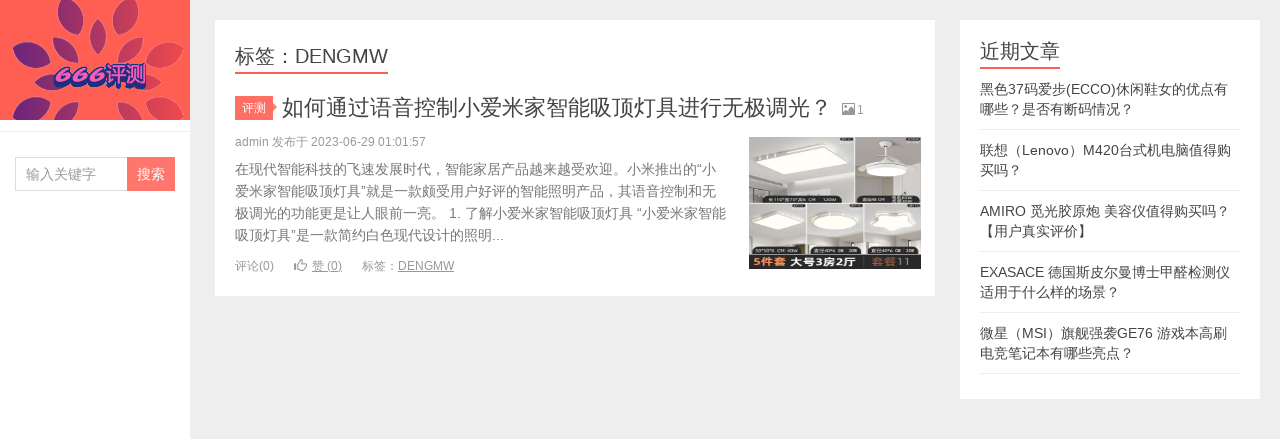

--- FILE ---
content_type: text/html; charset=UTF-8
request_url: https://www.6661898.com/tag/3084
body_size: 3965
content:



<!DOCTYPE HTML>
<html lang="zh-CN">
<head>
<meta charset="UTF-8">
<meta http-equiv="X-UA-Compatible" content="IE=11,IE=10,IE=9,IE=8">
<meta name="viewport" content="width=device-width, initial-scale=1.0, user-scalable=0, minimum-scale=1.0, maximum-scale=1.0">
<meta http-equiv="Cache-Control" content="no-transform">
<meta http-equiv="Cache-Control" content="no-siteapp">
<title>DENGMW-666评测</title>
<meta name='robots' content='max-image-preview:large' />
<link rel='dns-prefetch' href='//s.w.org' />
<link rel="alternate" type="application/rss+xml" title="666评测 &raquo; DENGMW标签Feed" href="https://www.6661898.com/tag/3084/feed" />
<link rel='stylesheet' id='wp-block-library-css'  href='https://www.6661898.com/wp-includes/css/dist/block-library/style.min.css?ver=6.0.1' type='text/css' media='all' />
<style id='global-styles-inline-css' type='text/css'>
body{--wp--preset--color--black: #000000;--wp--preset--color--cyan-bluish-gray: #abb8c3;--wp--preset--color--white: #ffffff;--wp--preset--color--pale-pink: #f78da7;--wp--preset--color--vivid-red: #cf2e2e;--wp--preset--color--luminous-vivid-orange: #ff6900;--wp--preset--color--luminous-vivid-amber: #fcb900;--wp--preset--color--light-green-cyan: #7bdcb5;--wp--preset--color--vivid-green-cyan: #00d084;--wp--preset--color--pale-cyan-blue: #8ed1fc;--wp--preset--color--vivid-cyan-blue: #0693e3;--wp--preset--color--vivid-purple: #9b51e0;--wp--preset--gradient--vivid-cyan-blue-to-vivid-purple: linear-gradient(135deg,rgba(6,147,227,1) 0%,rgb(155,81,224) 100%);--wp--preset--gradient--light-green-cyan-to-vivid-green-cyan: linear-gradient(135deg,rgb(122,220,180) 0%,rgb(0,208,130) 100%);--wp--preset--gradient--luminous-vivid-amber-to-luminous-vivid-orange: linear-gradient(135deg,rgba(252,185,0,1) 0%,rgba(255,105,0,1) 100%);--wp--preset--gradient--luminous-vivid-orange-to-vivid-red: linear-gradient(135deg,rgba(255,105,0,1) 0%,rgb(207,46,46) 100%);--wp--preset--gradient--very-light-gray-to-cyan-bluish-gray: linear-gradient(135deg,rgb(238,238,238) 0%,rgb(169,184,195) 100%);--wp--preset--gradient--cool-to-warm-spectrum: linear-gradient(135deg,rgb(74,234,220) 0%,rgb(151,120,209) 20%,rgb(207,42,186) 40%,rgb(238,44,130) 60%,rgb(251,105,98) 80%,rgb(254,248,76) 100%);--wp--preset--gradient--blush-light-purple: linear-gradient(135deg,rgb(255,206,236) 0%,rgb(152,150,240) 100%);--wp--preset--gradient--blush-bordeaux: linear-gradient(135deg,rgb(254,205,165) 0%,rgb(254,45,45) 50%,rgb(107,0,62) 100%);--wp--preset--gradient--luminous-dusk: linear-gradient(135deg,rgb(255,203,112) 0%,rgb(199,81,192) 50%,rgb(65,88,208) 100%);--wp--preset--gradient--pale-ocean: linear-gradient(135deg,rgb(255,245,203) 0%,rgb(182,227,212) 50%,rgb(51,167,181) 100%);--wp--preset--gradient--electric-grass: linear-gradient(135deg,rgb(202,248,128) 0%,rgb(113,206,126) 100%);--wp--preset--gradient--midnight: linear-gradient(135deg,rgb(2,3,129) 0%,rgb(40,116,252) 100%);--wp--preset--duotone--dark-grayscale: url('#wp-duotone-dark-grayscale');--wp--preset--duotone--grayscale: url('#wp-duotone-grayscale');--wp--preset--duotone--purple-yellow: url('#wp-duotone-purple-yellow');--wp--preset--duotone--blue-red: url('#wp-duotone-blue-red');--wp--preset--duotone--midnight: url('#wp-duotone-midnight');--wp--preset--duotone--magenta-yellow: url('#wp-duotone-magenta-yellow');--wp--preset--duotone--purple-green: url('#wp-duotone-purple-green');--wp--preset--duotone--blue-orange: url('#wp-duotone-blue-orange');--wp--preset--font-size--small: 13px;--wp--preset--font-size--medium: 20px;--wp--preset--font-size--large: 36px;--wp--preset--font-size--x-large: 42px;}.has-black-color{color: var(--wp--preset--color--black) !important;}.has-cyan-bluish-gray-color{color: var(--wp--preset--color--cyan-bluish-gray) !important;}.has-white-color{color: var(--wp--preset--color--white) !important;}.has-pale-pink-color{color: var(--wp--preset--color--pale-pink) !important;}.has-vivid-red-color{color: var(--wp--preset--color--vivid-red) !important;}.has-luminous-vivid-orange-color{color: var(--wp--preset--color--luminous-vivid-orange) !important;}.has-luminous-vivid-amber-color{color: var(--wp--preset--color--luminous-vivid-amber) !important;}.has-light-green-cyan-color{color: var(--wp--preset--color--light-green-cyan) !important;}.has-vivid-green-cyan-color{color: var(--wp--preset--color--vivid-green-cyan) !important;}.has-pale-cyan-blue-color{color: var(--wp--preset--color--pale-cyan-blue) !important;}.has-vivid-cyan-blue-color{color: var(--wp--preset--color--vivid-cyan-blue) !important;}.has-vivid-purple-color{color: var(--wp--preset--color--vivid-purple) !important;}.has-black-background-color{background-color: var(--wp--preset--color--black) !important;}.has-cyan-bluish-gray-background-color{background-color: var(--wp--preset--color--cyan-bluish-gray) !important;}.has-white-background-color{background-color: var(--wp--preset--color--white) !important;}.has-pale-pink-background-color{background-color: var(--wp--preset--color--pale-pink) !important;}.has-vivid-red-background-color{background-color: var(--wp--preset--color--vivid-red) !important;}.has-luminous-vivid-orange-background-color{background-color: var(--wp--preset--color--luminous-vivid-orange) !important;}.has-luminous-vivid-amber-background-color{background-color: var(--wp--preset--color--luminous-vivid-amber) !important;}.has-light-green-cyan-background-color{background-color: var(--wp--preset--color--light-green-cyan) !important;}.has-vivid-green-cyan-background-color{background-color: var(--wp--preset--color--vivid-green-cyan) !important;}.has-pale-cyan-blue-background-color{background-color: var(--wp--preset--color--pale-cyan-blue) !important;}.has-vivid-cyan-blue-background-color{background-color: var(--wp--preset--color--vivid-cyan-blue) !important;}.has-vivid-purple-background-color{background-color: var(--wp--preset--color--vivid-purple) !important;}.has-black-border-color{border-color: var(--wp--preset--color--black) !important;}.has-cyan-bluish-gray-border-color{border-color: var(--wp--preset--color--cyan-bluish-gray) !important;}.has-white-border-color{border-color: var(--wp--preset--color--white) !important;}.has-pale-pink-border-color{border-color: var(--wp--preset--color--pale-pink) !important;}.has-vivid-red-border-color{border-color: var(--wp--preset--color--vivid-red) !important;}.has-luminous-vivid-orange-border-color{border-color: var(--wp--preset--color--luminous-vivid-orange) !important;}.has-luminous-vivid-amber-border-color{border-color: var(--wp--preset--color--luminous-vivid-amber) !important;}.has-light-green-cyan-border-color{border-color: var(--wp--preset--color--light-green-cyan) !important;}.has-vivid-green-cyan-border-color{border-color: var(--wp--preset--color--vivid-green-cyan) !important;}.has-pale-cyan-blue-border-color{border-color: var(--wp--preset--color--pale-cyan-blue) !important;}.has-vivid-cyan-blue-border-color{border-color: var(--wp--preset--color--vivid-cyan-blue) !important;}.has-vivid-purple-border-color{border-color: var(--wp--preset--color--vivid-purple) !important;}.has-vivid-cyan-blue-to-vivid-purple-gradient-background{background: var(--wp--preset--gradient--vivid-cyan-blue-to-vivid-purple) !important;}.has-light-green-cyan-to-vivid-green-cyan-gradient-background{background: var(--wp--preset--gradient--light-green-cyan-to-vivid-green-cyan) !important;}.has-luminous-vivid-amber-to-luminous-vivid-orange-gradient-background{background: var(--wp--preset--gradient--luminous-vivid-amber-to-luminous-vivid-orange) !important;}.has-luminous-vivid-orange-to-vivid-red-gradient-background{background: var(--wp--preset--gradient--luminous-vivid-orange-to-vivid-red) !important;}.has-very-light-gray-to-cyan-bluish-gray-gradient-background{background: var(--wp--preset--gradient--very-light-gray-to-cyan-bluish-gray) !important;}.has-cool-to-warm-spectrum-gradient-background{background: var(--wp--preset--gradient--cool-to-warm-spectrum) !important;}.has-blush-light-purple-gradient-background{background: var(--wp--preset--gradient--blush-light-purple) !important;}.has-blush-bordeaux-gradient-background{background: var(--wp--preset--gradient--blush-bordeaux) !important;}.has-luminous-dusk-gradient-background{background: var(--wp--preset--gradient--luminous-dusk) !important;}.has-pale-ocean-gradient-background{background: var(--wp--preset--gradient--pale-ocean) !important;}.has-electric-grass-gradient-background{background: var(--wp--preset--gradient--electric-grass) !important;}.has-midnight-gradient-background{background: var(--wp--preset--gradient--midnight) !important;}.has-small-font-size{font-size: var(--wp--preset--font-size--small) !important;}.has-medium-font-size{font-size: var(--wp--preset--font-size--medium) !important;}.has-large-font-size{font-size: var(--wp--preset--font-size--large) !important;}.has-x-large-font-size{font-size: var(--wp--preset--font-size--x-large) !important;}
</style>
<link rel='stylesheet' id='main-css'  href='https://www.6661898.com/wp-content/themes/xiu/style.css?ver=6.0' type='text/css' media='all' />
<script type='text/javascript' src='https://www.6661898.com/wp-content/themes/xiu/js/jquery.js?ver=6.0' id='jquery-js'></script>
<link rel="https://api.w.org/" href="https://www.6661898.com/wp-json/" /><link rel="alternate" type="application/json" href="https://www.6661898.com/wp-json/wp/v2/tags/3084" /><link rel="EditURI" type="application/rsd+xml" title="RSD" href="https://www.6661898.com/xmlrpc.php?rsd" />
<link rel="wlwmanifest" type="application/wlwmanifest+xml" href="https://www.6661898.com/wp-includes/wlwmanifest.xml" /> 
<style>.widget_meta {
    display:none;
}

.article-content h2:not(:last-of-type) {
  color: rgb(0, 0, 0);
}

.article-content h3 {
  color: #1b5e20;
}
</style>
<meta name="keywords" content="DENGMW">
<meta name="description" content="666评测'DENGMW'">
<link rel="shortcut icon" href="https://www.6661898.com/favicon.ico">

</head>
<body class="archive tag tag-dengmw tag-3084 m-home-most uimo ui-c3">
<section class="container">
<header class="header">
	<div class="logo"><a href="https://www.6661898.com" title="666评测-一个商品评测和导购网站"><img src="https://www.6661898.com/wp-content/themes/xiu/images/logo.png" alt="666评测">666评测</a></div>	<ul class="nav"><li class="navmore"></li><div class="menu"></div>
</ul>	<form method="get" class="search-form" action="https://www.6661898.com/" ><input class="form-control" name="s" type="text" placeholder="输入关键字" value=""><input class="btn" type="submit" value="搜索"></form>	<span class="glyphicon glyphicon-search m-search"></span>







	<div class="slinks">
			</div>

	</header>
<div class="content-wrap">
	<div class="content">
				<h1 class="title"><strong>标签：DENGMW</strong></h1><article class="excerpt excerpt-one"><header><a class="cat label label-important" href="https://www.6661898.com/pingce">评测<i class="label-arrow"></i></a> <h2><a href="https://www.6661898.com/24433.html" title="如何通过语音控制小爱米家智能吸顶灯具进行无极调光？-666评测">如何通过语音控制小爱米家智能吸顶灯具进行无极调光？</a></h2><small class="text-muted"><span class="glyphicon glyphicon-picture"></span>1</small></header><p class="text-muted time">admin 发布于 2023-06-29 01:01:57</p><p class="focus"><a href="https://www.6661898.com/24433.html" class="thumbnail"><img data-original="https://img14.360buyimg.com/pop/jfs/t1/114921/5/26501/48466/634785b7E05527f1a/3cb5323b2aa137d3.jpg" class="thumb"/></a></p><p class="note">在现代智能科技的飞速发展时代，智能家居产品越来越受欢迎。小米推出的“小爱米家智能吸顶灯具”就是一款颇受用户好评的智能照明产品，其语音控制和无极调光的功能更是让人眼前一亮。 1. 了解小爱米家智能吸顶灯具 &#8220;小爱米家智能吸顶灯具&#8221;是一款简约白色现代设计的照明...</p><p class="text-muted views"><span class="post-comments">评论(0)</span><a href="javascript:;" class="post-like" data-pid="24433" data-event="like"><i class="glyphicon glyphicon-thumbs-up"></i>赞 (<span>0</span>)</a><span class="post-tags">标签：<a href="https://www.6661898.com/tag/3084" rel="tag">DENGMW</a></span></p></article>	</div>
</div>
<div class="sidebar">	

		<div class="widget widget_recent_entries">
		<h3 class="title"><strong>近期文章</strong></h3>
		<ul>
											<li>
					<a href="https://www.6661898.com/28501.html">黑色37码爱步(ECCO)休闲鞋女的优点有哪些？是否有断码情况？</a>
									</li>
											<li>
					<a href="https://www.6661898.com/28499.html">联想（Lenovo）M420台式机电脑值得购买吗？</a>
									</li>
											<li>
					<a href="https://www.6661898.com/28497.html">AMIRO 觅光胶原炮 美容仪值得购买吗？【用户真实评价】</a>
									</li>
											<li>
					<a href="https://www.6661898.com/28495.html">EXASACE 德国斯皮尔曼博士甲醛检测仪适用于什么样的场景？</a>
									</li>
											<li>
					<a href="https://www.6661898.com/28493.html">微星（MSI）旗舰强袭GE76 游戏本高刷电竞笔记本有哪些亮点？</a>
									</li>
					</ul>

		</div></div><footer class="footer">
			<div class="flinks">
			<strong>友情链接</strong>
	<ul class='xoxo blogroll'>
<li><a href="https://www.6661898.com/" rel="noopener" title="666评测" target="_blank">666评测</a></li>

	</ul>

		</div>
	    &copy; 2025 <a href="https://www.6661898.com">666评测</a> 
        &nbsp; 
        &nbsp; <a href="https://beian.miit.gov.cn/" target="_blank" rel="noopener noreferrer">京ICP备2023006581号-4</a>
&nbsp;&nbsp;&nbsp;&nbsp;
<a href="/wp-content/uploads/2022/08/%E5%85%8D%E8%B4%A3%E5%A3%B0%E6%98%8E.png" target="_blank">免责声明</a>    </footer>
</section>


<script>
window.jui = {
	uri: 'https://www.6661898.com/wp-content/themes/xiu',
	roll: '1 2',
	ajaxpager: '0'
}
</script>
<script type='text/javascript' src='https://www.6661898.com/wp-content/themes/xiu/js/bootstrap.js?ver=6.0' id='_bootstrap-js'></script>
<script type='text/javascript' src='https://www.6661898.com/wp-content/themes/xiu/js/custom.js?ver=6.0' id='_custom-js'></script>
</body>
</html>



